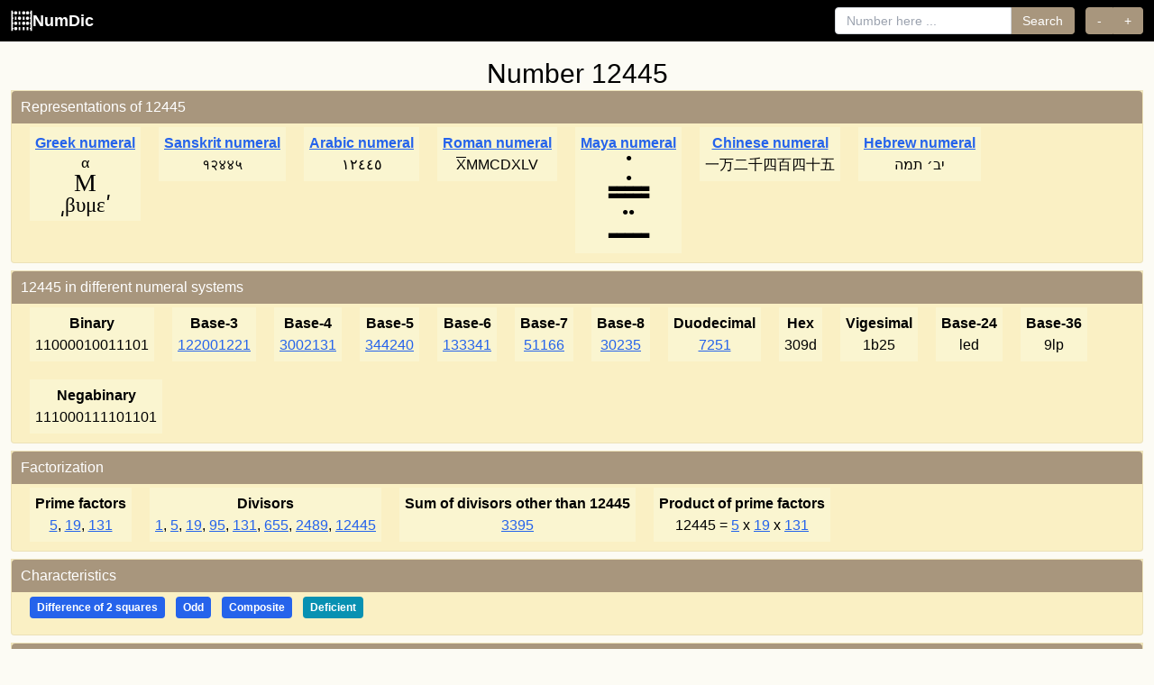

--- FILE ---
content_type: text/html; charset=UTF-8
request_url: https://numdic.com/12445
body_size: 4046
content:
<!DOCTYPE html>
<html lang="en">
    <head>
        <meta charset="UTF-8">
        <meta name="viewport" content="width=device-width, initial-scale=1, shrink-to-fit=no">
        <meta name="verify-v1" content="Orn9lMftX2IIvrPyOikFhY/1Vp7snSAB/j1TFeoPhHM=" />
        <meta name="Rating" content="Safe For Kids"/>
        <meta name="google-site-verification" content="JeyEFTJ9ZkKSW3jbdGEYeYClp3CFe7E2S2-o_pqhc2M" />
        <title>Number 12445, number theory characteristics and more…</title>
        <meta name="description" content="All about integer number  12445. 
The prime factors of 12445 are 5, 19, 131.
Number 12445 is     Difference of 2 squares,     Odd, Composite.
Also find in numdic information such as representation numerals, characteristics, factorization, related primes etc.
"/>
                <link rel="canonical" href="https://numdic.com/12445" />
        
                <link rel="preconnect" href="https://numdic.com">
        <link rel="dns-prefetch" href="https://numdic.com">

                <style>
            html{height:100%}
            body{background-color:#fcfbf4;font-family:-apple-system,BlinkMacSystemFont,"Segoe UI",Roboto,"Helvetica Neue",Arial,sans-serif;margin:0;padding:0;min-height:100%;display:flex;flex-direction:column}
        </style>

                        <link rel="stylesheet" href="/build/app.2c011301.css">

                        <link rel="preload" href="/favicon.ico" as="image" type="image/x-icon">
        <link rel="shortcut icon" href="/favicon.ico" type="image/x-icon">
        <link rel="icon" href="/favicon.ico" type="image/x-icon">
    </head>
    <body>

        <nav class="bg-black fixed top-0 left-0 right-0 z-50">
        <div class="px-3">
            <div class="flex items-center justify-between h-auto py-2">
                                <a class="text-white no-underline font-bold text-lg flex items-center gap-1" href="/">
                    <img src="/images/logo.svg" class="w-6 h-6 invert" alt="NumDic Logo">
                    NumDic
                </a>
                
                                <div class="hidden lg:flex lg:items-center lg:space-x-4 lg:flex-1 lg:justify-end">
                    <div class="flex items-center ml-4 space-x-3">
                                                <form class="flex items-center" action="/search">
                            <input class="px-3 py-1 border border-gray-300 rounded-l focus:outline-none focus:ring-2 focus:ring-[#a8967d] focus:border-[#a8967d] text-sm" type="search" placeholder="Number here ..." aria-label="Search" name="number">
                            <button class="px-3 py-1 rounded-r bg-[#a8967d] text-white hover:bg-[#8b7355] transition-colors focus:outline-none focus:ring-2 focus:ring-[#a8967d] border border-[#a8967d] border-l-0 text-sm" type="submit">Search</button>
                        </form>
                        
                                                <div class="inline-flex" role="group">
                            <button class="px-3 py-1 rounded-l bg-[#a8967d] text-white hover:bg-[#8b7355] transition-colors focus:outline-none focus:ring-2 focus:ring-[#a8967d] border border-[#a8967d] text-sm" onClick="window.location.href = '/12444';" aria-label="Previous number">-</button>
                            <button class="px-3 py-1 rounded-r bg-[#a8967d] text-white hover:bg-[#8b7355] transition-colors focus:outline-none focus:ring-2 focus:ring-[#a8967d] border border-[#a8967d] border-l-0 text-sm" onClick="window.location.href = '/12446';" aria-label="Next number">+</button>
                        </div>
                                            </div>
                </div>

                                <button class="lg:hidden text-white p-2 hover:bg-gray-800 rounded transition-colors" type="button" onclick="toggleMobileMenu()" aria-label="Toggle navigation" aria-expanded="false" id="mobileMenuButton">
                    <svg class="w-6 h-6" width="24" height="24" fill="none" stroke="currentColor" viewBox="0 0 24 24" id="menuIcon">
                        <path stroke-linecap="round" stroke-linejoin="round" stroke-width="2" d="M4 6h16M4 12h16M4 18h16"></path>
                    </svg>
                    <svg class="w-6 h-6 hidden" width="24" height="24" fill="none" stroke="currentColor" viewBox="0 0 24 24" id="closeIcon">
                        <path stroke-linecap="round" stroke-linejoin="round" stroke-width="2" d="M6 18L18 6M6 6l12 12"></path>
                    </svg>
                </button>
            </div>

                        <div class="hidden border-t border-gray-700 lg:hidden" id="mobileMenu">
                <div class="px-4 py-4 space-y-4">
                                        <form class="flex flex-col space-y-2" action="/search">
                        <input class="px-3 py-2 border border-gray-300 rounded text-sm w-full focus:outline-none focus:ring-2 focus:ring-[#a8967d] focus:border-[#a8967d]" type="search" placeholder="Number here ..." aria-label="Search" name="number">
                        <button class="px-4 py-2 rounded bg-[#a8967d] text-white hover:bg-[#8b7355] transition-colors text-sm w-full focus:outline-none focus:ring-2 focus:ring-[#a8967d] border border-[#a8967d]" type="submit">Search</button>
                    </form>
                    
                                        <div class="flex space-x-2" role="group">
                        <button class="flex-1 px-4 py-2 rounded-l bg-[#a8967d] text-white hover:bg-[#8b7355] transition-colors text-sm focus:outline-none focus:ring-2 focus:ring-[#a8967d] border border-[#a8967d]" onClick="window.location.href = '/12444';" aria-label="Previous number">-</button>
                        <button class="flex-1 px-4 py-2 rounded-r bg-[#a8967d] text-white hover:bg-[#8b7355] transition-colors text-sm focus:outline-none focus:ring-2 focus:ring-[#a8967d] border border-[#a8967d] border-l-0" onClick="window.location.href = '/12446';" aria-label="Next number">+</button>
                    </div>
                                    </div>
            </div>
        </div>
    </nav>
    
    <script>
        function toggleMobileMenu() {
            // Only toggle on mobile (screen width < 1024px)
            if (window.innerWidth >= 1024) return;
            
            const menu = document.getElementById('mobileMenu');
            const button = document.getElementById('mobileMenuButton');
            const menuIcon = document.getElementById('menuIcon');
            const closeIcon = document.getElementById('closeIcon');
            
            if (!menu || !button) return;
            
            const isHidden = menu.classList.contains('hidden');
            
            if (isHidden) {
                menu.classList.remove('hidden');
                menuIcon.classList.add('hidden');
                closeIcon.classList.remove('hidden');
                button.setAttribute('aria-expanded', 'true');
            } else {
                menu.classList.add('hidden');
                menuIcon.classList.remove('hidden');
                closeIcon.classList.add('hidden');
                button.setAttribute('aria-expanded', 'false');
            }
        }
        
        // Ensure mobile menu is hidden on desktop when window is resized or on page load
        function hideMobileMenuOnDesktop() {
            if (window.innerWidth >= 1024) {
                const menu = document.getElementById('mobileMenu');
                const button = document.getElementById('mobileMenuButton');
                const menuIcon = document.getElementById('menuIcon');
                const closeIcon = document.getElementById('closeIcon');
                
                if (menu) menu.classList.add('hidden');
                if (button) button.setAttribute('aria-expanded', 'false');
                if (menuIcon) menuIcon.classList.remove('hidden');
                if (closeIcon) closeIcon.classList.add('hidden');
            }
        }
        
        window.addEventListener('resize', hideMobileMenuOnDesktop);
        // Run on page load
        if (document.readyState === 'loading') {
            document.addEventListener('DOMContentLoaded', hideMobileMenuOnDesktop);
        } else {
            hideMobileMenuOnDesktop();
        }
    </script>

            
                <main class="pt-12 flex-grow">
        <div class="container mx-auto px-3">
    <h2 class="text-center mt-4">Number  12445</h2>
    <div class="property-container">
        <div class="property">
            <div class="text-white">Representations of 12445</div>

                                            <div class="subproperty">
                    <div class="title">
                                                    <a href="/numerals/greek" class="text-blue-600 hover:text-blue-800 underline">Greek numeral</a>
                                            </div>
                    <span style='font-family:Times; font-size: 1.2em'><table align="center" cellpadding="0" cellspacing="0" style="display: inline-table; padding:0; vertical-align:middle; font-family:Times; font-size: 1.2em;"><tr><td align="center" style="font-size:0.8em; line-height:1;">α</td></tr><tr><td align="center" style="font-size:1.2em; line-height:1;">Μ</td></tr><tr><td align="center" style="font-size:1.0em; line-height:1;">͵βυμεʹ</td></tr></table></span>
                </div>
                                                            <div class="subproperty">
                    <div class="title">
                                                    <a href="/numerals/sanskrit" class="text-blue-600 hover:text-blue-800 underline">Sanskrit numeral</a>
                                            </div>
                    १२४४५
                </div>
                                                            <div class="subproperty">
                    <div class="title">
                                                    <a href="/numerals/arabic" class="text-blue-600 hover:text-blue-800 underline">Arabic numeral</a>
                                            </div>
                    ١٢٤٤٥
                </div>
                                                            <div class="subproperty">
                    <div class="title">
                                                    <a href="/numerals/roman" class="text-blue-600 hover:text-blue-800 underline">Roman numeral</a>
                                            </div>
                    <span style="text-decoration: overline;">X</span>MMCDXLV
                </div>
                                                            <div class="subproperty">
                    <div class="title">
                                                    <a href="/numerals/maya" class="text-blue-600 hover:text-blue-800 underline">Maya numeral</a>
                                            </div>
                    <div style='margin-bottom:14px;clear:both;text-align:center;line-height:8px;font-size:12px;'>●<br></div><div style='margin-bottom:14px;clear:both;text-align:center;line-height:8px;font-size:12px;'>●<br>▃▃▃▃▃<br>▃▃▃▃▃<br></div><div style='margin-bottom:14px;clear:both;text-align:center;line-height:8px;font-size:12px;'>●●<br></div><div style='margin-bottom:14px;clear:both;text-align:center;line-height:8px;font-size:12px;'>▃▃▃▃▃<br></div>
                </div>
                                                            <div class="subproperty">
                    <div class="title">
                                                    <a href="/numerals/chinese" class="text-blue-600 hover:text-blue-800 underline">Chinese numeral</a>
                                            </div>
                    一万二千四百四十五
                </div>
                                                            <div class="subproperty">
                    <div class="title">
                                                    <a href="/numerals/hebrew" class="text-blue-600 hover:text-blue-800 underline">Hebrew numeral</a>
                                            </div>
                    יב׳ תמה
                </div>
                            
        </div>
    </div>

    <div class="property-container">
        <div class="property">
            <div class="text-white">12445 in different numeral systems</div>
                            <div class="subproperty"><div class="title">Binary</div>11000010011101</div>
                            <div class="subproperty"><div class="title">Base-3</div><a href="/122001221" title="Go to 122001221">122001221</a></div>
                            <div class="subproperty"><div class="title">Base-4</div><a href="/3002131" title="Go to 3002131">3002131</a></div>
                            <div class="subproperty"><div class="title">Base-5</div><a href="/344240" title="Go to 344240">344240</a></div>
                            <div class="subproperty"><div class="title">Base-6</div><a href="/133341" title="Go to 133341">133341</a></div>
                            <div class="subproperty"><div class="title">Base-7</div><a href="/51166" title="Go to 51166">51166</a></div>
                            <div class="subproperty"><div class="title">Base-8</div><a href="/30235" title="Go to 30235">30235</a></div>
                            <div class="subproperty"><div class="title">Duodecimal</div><a href="/7251" title="Go to 7251">7251</a></div>
                            <div class="subproperty"><div class="title">Hex</div>309d</div>
                            <div class="subproperty"><div class="title">Vigesimal</div>1b25</div>
                            <div class="subproperty"><div class="title">Base-24</div>led</div>
                            <div class="subproperty"><div class="title">Base-36</div>9lp</div>
                            <div class="subproperty"><div class="title">Negabinary</div>111000111101101</div>
                    </div>
    </div>

                <div class="property-container">

        <div class="property">
            <div class="text-white">Factorization</div>

                            <div class="subproperty">
                    <div class="title">Prime factors</div>

                                                    <a href="/5" title="Go to 5">5</a>,                                                     <a href="/19" title="Go to 19">19</a>,                                                     <a href="/131" title="Go to 131">131</a>                                        </div>
            
            <div class="subproperty">
                <div class="title">Divisors</div>

                                                    <a href="/1" title="Go to 1">1</a>,                                                     <a href="/5" title="Go to 5">5</a>,                                                     <a href="/19" title="Go to 19">19</a>,                                                     <a href="/95" title="Go to 95">95</a>,                                                     <a href="/131" title="Go to 131">131</a>,                                                     <a href="/655" title="Go to 655">655</a>,                                                     <a href="/2489" title="Go to 2489">2489</a>,                                                     <a href="/12445" title="Go to 12445">12445</a>                        
            </div>
            <div class="subproperty">
                <div class="title">Sum of divisors other than 12445</div>
                <a href="/3395" title="Go to 3395">3395</a>
                            </div>




                    <div class="subproperty">
                <div class="title">Product of prime factors</div>
                12445 =
                                    <a href="/5" title="Go to 5">5</a>
                     x                                     <a href="/19" title="Go to 19">19</a>
                     x                                     <a href="/131" title="Go to 131">131</a>
                                                </div>
                </div>
    </div>
    
                                                        
        <div class="property-container">
        <div class="property">
            <div class="text-white">Characteristics</div>
                <div class="subpropertyitems">
                                    <span data-tooltip="This number can be expressed as the difference of two perfect squares: 6223² - 6222² = 38725729 - 38713284 = 12445" class="inline-block px-2 py-1 text-xs font-semibold rounded bg-blue-600 text-white mr-2 mb-2">Difference of 2 squares</span>
                                    <span data-tooltip="Not dividable by 2" class="inline-block px-2 py-1 text-xs font-semibold rounded bg-blue-600 text-white mr-2 mb-2">Odd</span>
                                                    <span data-tooltip="Is not prime. Is a product of two or more primes." class="inline-block px-2 py-1 text-xs font-semibold rounded bg-blue-600 text-white mr-2 mb-2">Composite</span>
                                                 
                                                    <span data-tooltip="A deficient number is less than the sum of its proper divisors" class="inline-block px-2 py-1 text-xs font-semibold rounded bg-cyan-600 text-white mr-2 mb-2">Deficient</span>
                                
                                                </div>        </div>
    </div>
        <div class="property-container">
        <div class="property">
            <div class="text-white">Related primes</div>
                                        <div class="subproperty">
                    <div class="title">Prime number before 12445 </div>
                    <a href="/12437" title="Go to 12437">12437</a>
                </div>
            
                        <div class="subproperty">
                <div class="title">Prime number after 12445 </div>
                <a href="/12451" title="Go to 12451">12451</a>
            </div>
            
        </div>
    </div>




</div>


        </main>

                                                <script src="/build/runtime.a8a970c0.js" defer></script>
                        <script src="/build/606.7afc52c0.js" defer></script>
                        <script src="/build/app.491a9e2a.js" defer></script>
                                <footer class="footer">
        <div class="container mx-auto px-3">
            <div class="flex flex-col items-center justify-center space-y-3">
                <div class="flex items-center justify-center space-x-6">
                    <a href="/about" class="text-white underline hover:text-gray-200 transition-colors font-medium" style="color: #ffffff;">About</a>
                    <span class="text-white/80" style="color: rgba(255, 255, 255, 0.8);">•</span>
                    <a href="https://x.com/numdic" class="text-white underline hover:text-gray-200 transition-colors font-medium flex items-center gap-1" data-tooltip="Follow NumDic on X (formerly Twitter)" target="_blank" rel="noopener noreferrer" style="color: #ffffff;">
                        Follow us on 
                        <img src="/images/x.svg" alt="X logo" width="18" height="18" loading="lazy" class="inline align-middle brightness-0 invert">
                    </a>
                </div>
                <div class="text-sm text-white/90 pb-0 mb-0" style="color: rgba(255, 255, 255, 0.9);">
                    <p>&copy; 2026 NumDic.com - Number Dictionary</p>
                </div>
            </div>
        </div>
    </footer>
    <script defer src="https://static.cloudflareinsights.com/beacon.min.js/vcd15cbe7772f49c399c6a5babf22c1241717689176015" integrity="sha512-ZpsOmlRQV6y907TI0dKBHq9Md29nnaEIPlkf84rnaERnq6zvWvPUqr2ft8M1aS28oN72PdrCzSjY4U6VaAw1EQ==" data-cf-beacon='{"version":"2024.11.0","token":"9cb326086a37424f8a41eff6962507d7","r":1,"server_timing":{"name":{"cfCacheStatus":true,"cfEdge":true,"cfExtPri":true,"cfL4":true,"cfOrigin":true,"cfSpeedBrain":true},"location_startswith":null}}' crossorigin="anonymous"></script>
</body>
</html>
